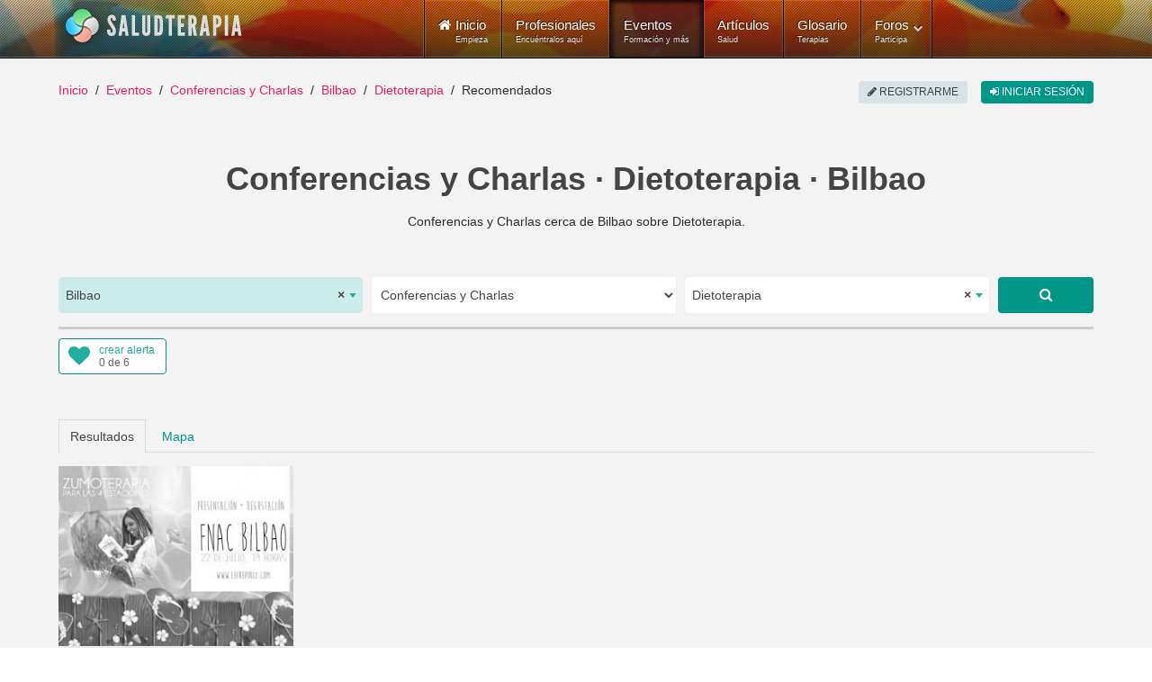

--- FILE ---
content_type: text/html; charset=utf-8
request_url: https://www.saludterapia.com/eventos.html?c=2:conferencias-charlas&l=7542:bilbao&k=dietoterapia
body_size: 11477
content:
<!DOCTYPE html>
<html xml:lang="es-es" lang="es-es" xmlns:cc="http://creativecommons.org/ns#">
<head>
            <meta name="viewport" content="width=device-width, initial-scale=1.0">
        <meta name="referrer" content="always">
    <meta name="theme-color" content="#009688">
    <link rel="icon" sizes="256x256" href="https://www.saludterapia.com/images/saludterapia/logo-256.png">

<link rel="prefetch" href="https://cdnjs.cloudflare.com/ajax/libs/jquery/3.6.3/jquery.min.js" as="script" />
<link rel="prefetch" href="https://cdnjs.cloudflare.com/ajax/libs/uikit/2.27.5/js/uikit.min.js" as="script" />
      <base href="https://www.saludterapia.com" />
  <meta http-equiv="content-type" content="text/html; charset=utf-8" />
  <meta name="robots" content="index,follow" />
  <meta name="description" content="Listado de Conferencias y Charlas que se realizan cerca de Bilbao, Vizcaya o disponibles a distancia (online) y que tratan sobre Dietoterapia." />
  <meta name="generator" content="Joomla! - Open Source Content Management" />
  <title>Conferencias y Charlas sobre Dietoterapia en Bilbao</title>
  <link href="https://www.saludterapia.com/eventos.html?c=2:conferencias-charlas&amp;l=7542:bilbao&amp;k=dietoterapia" rel="canonical" />
  <link href="/eventos.feed?c=2:conferencias-charlas&amp;l=7542&amp;k=dietoterapia&amp;limitstart=&amp;type=rss" rel="alternate" type="application/atom+xml" title="Atom 1.0" />
  <link href="/favicon.ico" rel="shortcut icon" type="image/vnd.microsoft.icon" />
  <link rel="stylesheet" href="https://cdnjs.cloudflare.com/ajax/libs/select2/4.0.5/css/select2.min.css" type="text/css" />
  <link rel="stylesheet" href="/templates/rt_lumiere/css-compiled/menu-252ebe6c05bb68b0897c046fc8f5135e.css" type="text/css" />
  <link rel="stylesheet" href="/libraries/gantry/css/grid-responsive.css" type="text/css" />
  <link rel="stylesheet" href="/templates/rt_lumiere/css-compiled/bootstrap.css" type="text/css" />
  <link rel="stylesheet" href="/templates/rt_lumiere/css-compiled/master-ef7280a032b4bfcf96470687c579cce3.css" type="text/css" />
  <link rel="stylesheet" href="/templates/rt_lumiere/css-compiled/mediaqueries.css" type="text/css" />
  <link rel="stylesheet" href="/templates/rt_lumiere/css/rt_lumiere-custom.css" type="text/css" />
  <style type="text/css">
.s-short-wide{margin-left:-125px;margin-right:-125px}.ssubs-elem{margin:0 auto;height:40px}#stopsharing .addthis_sharing_toolbox,#stopsharing #ssort,#sfilter-btn{height:47px}#stopsharing a:hover,#stopsharing a:focus,#ssort a:hover,#ssort a:active{text-decoration:none}#ssort,#sfilter-btn{display:block;float:right;list-style:none;margin:6px 0 0 0;padding:0;color:#009688;font-weight:500;height:34px;font-size:16px}#sfilter-btn{float:left}#sevents hr.slt-separator{border-top:0;border-bottom:3px solid #ccc;width:100%;margin:0 0 10px 0}.sevent.old .uk-panel-box{background-color:#e8e8e8}.sevent .simage{border:1px solid #ddd;box-sizing:border-box}.sevent.old img{-webkit-filter:grayscale(100%);filter:url("data:image/svg+xml;utf8,<svgxmlns='http://www.w3.org/2000/svg'><filterid='grayscale'><feColorMatrixtype='matrix'values='0.33330.33330.3333000.33330.33330.3333000.33330.33330.33330000010'/></filter></svg>#grayscale");filter:grayscale(100%)}.sevent .uk-text-small a,#ssug ul li a{color:#444 !important}.sevent .uk-text-small a:hover,#ssug ul li a:hover{text-decoration:underline}.uk-panel .uk-icon-play-circle-o{position:absolute;color:#fff;font-size:64px;left:0;right:0;top:50%;margin-top:-32px;text-align:center}.uk-panel .uk-icon-star-o{position:absolute;color:#fff;font-size:32px;right:10px;top:10px}#slt-map{height:700px;border:1px solid #ccc;box-sizing:border-box}.sad{position:relative;text-align:center}.sad:after{position:absolute;right:0;left:0;text-align:center;top:-14px;color:rgba(0,0,0,0.44);padding:0 0 0 10px;font-size:10px;height:10px;line-height:10px;display:block;content:"publicidad"}#sevents .pagination{margin:0;padding:0;clear:both;text-align:center;display:block;height:auto}.component-content #sevents .pagination ul{display:block;overflow:hidden}#soptions{display:block;height:44px;margin:15px 0 0;background-color:#e8e8e8}#soptions a{color:#009688}#soptions a:hover,#soptions a:active{text-decoration:underline}#ssocial{float:right;height:44px}#ssocial .addthis_toolbox{height:32px;display:inline-table;margin-top:6px}#ssocial .addthis_toolbox a,#ssocial .addthis_toolbox a:hover{color:#000}#ssocial a.sfeeds_button{padding:0 2px;line-height:1em;float:left}@media only screen and (min-width:1200px) and (max-width:1419px){.s-short-wide{margin-left:0;margin-right:0}}@media only screen and (min-width:960px) and (max-width:1199px){.s-short-wide{margin-left:0;margin-right:0}}@media(min-width:768px) and (max-width:959px){.s-short-wide{margin-left:0;margin-right:0}#ssubs-top.uk-text-center{text-align:left !important}.ssubs-large .uk-float-right.uk-margin-large-left{float:none !important;margin-left:0 !important;margin-bottom:10px !important}}@media(max-width:767px){.s-short-wide{margin-left:0;margin-right:0}#ssubs-top.uk-text-center{text-align:left !important}.ssubs-large .uk-float-right.uk-margin-large-left{float:none !important;margin-left:0 !important;margin-bottom:10px !important}#slt-sort-b{padding:0 6px}.sevent .uk-panel-teaser{display:none}.sevent.premium .uk-panel-teaser{display:block}.component-content h1,.component-content .uk-h1{font-size:28px;line-height:32px}#sevents .pagination ul li{display:none}.component-content #sevents .pagination ul li{display:none}.component-content #sevents .pagination ul li.pagination-prev,.component-content #sevents .pagination ul li.pagination-next{display:inline-block}.component-content #sevents .pagination ul li.pagination-prev span,.component-content #sevents .pagination ul li.pagination-next span{border-radius:6px;border:1px solid #cfd8dc;background-color:#cfd8dc;color:#a7c6c5;text-transform:uppercase;text-align:center;padding:8px 12px;margin:6px 10px}.component-content #sevents .pagination ul li.pagination-prev a,.component-content #sevents .pagination ul li.pagination-next a{border-radius:6px;border:1px solid #e91e63;background-color:#e91e63;color:#fff;text-transform:uppercase;text-align:center;padding:8px 12px;margin:6px 10px}.component-content #sevents .pagination ul li.pagination-prev a:hover,.component-content #sevents .pagination ul li.pagination-next a:hover,.component-content #sevents .pagination ul li.pagination-prev a:active,.component-content #sevents .pagination ul li.pagination-next a:active,.component-content #sevents .pagination ul li.pagination-prev a:focus,.component-content #sevents .pagination ul li.pagination-next a:focus{border:1px solid #d81c5c;background-color:#d81c5c}}.select2-container--saludterapia{display:block}.select2-container--saludterapia .select2-selection--single{background:#fff;border:0;height:40px}.select2-container--saludterapia .select2-selection--single .select2-selection__rendered{color:#444;line-height:40px;font-size:14px}.select2-container--saludterapia .select2-selection--single .select2-selection__arrow{height:100%;position:absolute;top:1px;right:1px;width:20px}.select2-container--saludterapia .select2-selection--single .select2-selection__arrow b{border-color:#23ada0 transparent transparent transparent;top:47%;border-style:solid;border-width:5px 4px 0 4px;height:0;left:50%;margin-left:-4px;margin-top:-2px;position:absolute;width:0}.select2-container--saludterapia .select2-selection--single .select2-selection__placeholder{color:#23ada0}.select2-container--saludterapia .select2-selection--single .select2-selection__clear{cursor:pointer;float:right;font-weight:bold}.select2-container--saludterapia .select2-results__options{max-height:200px;overflow-y:auto}.select2-container--saludterapia .select2-selection--multiple{border:1px solid #16a085}.select2-container--saludterapia .select2-selection--multiple .select2-selection__choice__remove:hover{color:#16a085;cursor:pointer}.select2-container--saludterapia .select2-selection--multiple .select2-selection__rendered{box-sizing:border-box;list-style:none;margin:0;padding:0 5px;width:100%}.select2-container--saludterapia .select2-selection--multiple .select2-selection__choice{background-color:#fff;color:#fff;border:1px solid #fff;border-radius:0;padding:3px 5px;cursor:default;float:left;margin-right:5px;margin-top:5px}.select2-container--saludterapia .select2-selection--multiple .select2-selection__choice__remove{color:#16a085;margin-right:6px;margin-left:6px;float:right}.select2-container--open .select2-dropdown--below,.select2-container--open .select2-dropdown--above{background:#fff;border:0}.select2-container--saludterapia .select2-container--focus .select2-selection--multiple{border:1px solid #16a085}.select2-container--saludterapia .select2-results__option--highlighted[aria-selected]{background:#16a085 !important;color:#fff}.select2-container--saludterapia .select2-results__option[aria-selected=true]{background:#16a085;color:#fff;opacity:.8}.select2-container--saludterapia .select2-selection--single{border-radius:5px}.select2-container--saludterapia.select2-container--open .select2-selection__arrow b{transform:rotate(180deg);-webkit-transform:rotate(180deg);-moz-transform:rotate(180deg)}.select2-container--saludterapia.select2-container--open .select2-selection--single{border-radius:5px 5px 0 0}.select2-container--saludterapia span.select2-search input{height:34px !important}.select2-container .select2-choice{border:2px solid #dce4ec;height:52px;border-radius:0;font-size:14px;text-indent:1px;-webkit-box-shadow:none;-moz-box-shadow:none;box-shadow:none;background-image:none}.select2-container .select2-choice div{border-left:2px solid #dce4ec;-webkit-border-radius:0 4px 4px 0;-moz-border-radius:0 4px 4px 0;border-radius:0 4px 4px 0;-webkit-background-clip:padding-box;-moz-background-clip:padding;background-clip:padding-box}.select2-container .select2-choice .select2-arrow{border:0;border-radius:0;background:transparent;background-image:none}.select2-container *:focus{outline:0}.select2-container.select2-drop-above .select2-choice{border-bottom-color:#dce4ec;border-radius:0}.select2-drop{margin-top:-2px;border:2px solid #dce4ec;border-top:0;border-radius:0 !important;-webkit-border-radius:0 0 6px 6px;-moz-border-radius:0 0 6px 6px;border-radius:0 0 6px 6px;-webkit-box-shadow:none;-moz-box-shadow:none;box-shadow:none}.select2-drop.select2-drop-above{margin-top:2px;border-top:2px solid #dce4ec;border-bottom:0;-webkit-border-radius:6px 6px 0 0;-moz-border-radius:6px 6px 0 0;border-radius:6px 6px 0 0;-webkit-box-shadow:none;-moz-box-shadow:none;box-shadow:none}.select2-search{margin-top:3px}.select2-search input{height:26px;border:2px solid #dce4ec}.select2-container-active .select2-choice,.select2-container-active .select2-choices{border:2px solid #dce4ec;outline:0;-webkit-box-shadow:none;-moz-box-shadow:none;box-shadow:none}.select2-dropdown-open .select2-choice{-webkit-box-shadow:none;-moz-box-shadow:none;box-shadow:none;-webkit-border-bottom-left-radius:0;-moz-border-radius-bottomleft:0;border-bottom-left-radius:0;-webkit-border-bottom-right-radius:0;-moz-border-radius-bottomright:0;border-bottom-right-radius:0}.select2-dropdown-open .select2-choice .select2-choice div{background:transparent;border-left:0;filter:none}.select2-results{padding:0;margin:4px 0 0 0}.select2-results .select2-highlighted{background:#16a085;color:#fff;border-radius:0}.select2-container-multi .select2-choices{height:auto !important;height:1%;border:2px solid #dce4ec}.select2-container-multi.select2-container-active .select2-choices{border:2px solid #dce4ec;-webkit-border-radius:6px;-moz-border-radius:6px;border-radius:6px;-webkit-box-shadow:none;-moz-box-shadow:none;box-shadow:none}#ssearch select{height:40px;border:0}#ssearch-location-widget .select2-container--saludterapia .select2-selection--single{background-color:#cbecea}.slt-subs{position:relative;display:inline-block;border-radius:4px;box-sizing:border-box;width:120px;height:40px;text-align:left;line-height:1em;background-color:#FFF;border:1px solid #009688}.slt-subs .uk-icon-heart{position:absolute;font-size:24px;width:24px;height:24px;line-height:24px;color:#23ada0;left:10px;top:6px}.slt-subs .slt-subs-action,.slt-subs .slt-subs-status{position:absolute;font-size:12px;left:44px;line-height:1em;height:12px;width:70px;font-weight:300;text-decoration:none}.slt-subs .slt-subs-action{top:6px;color:#23ada0}.slt-subs .slt-subs-status{color:#666;bottom:6px}.slt-subs:hover .slt-subs-action,.slt-subs:hover .uk-icon-heart{color:#009688}.slt-subs.slt-subscribed .uk-icon-heart{color:#ff6550}.slt-subs.slt-subscribed:hover .uk-icon-heart{color:#ff2d11}.slt-subs.slt-limit .uk-icon-heart{color:#999}.slt-subs.slt-tmpl-short{width:auto;text-align:center;padding:0 10px;background-color:#fff;font-size:14px;color:#23ada0}a.slt-subs.slt-tmpl-short:hover{color:#009688;text-decoration:none}
  </style>
  <script src="https://cdnjs.cloudflare.com/ajax/libs/mootools/1.4.5/mootools-core-full-compat.min.js" type="text/javascript"></script>
  <script src="https://cdnjs.cloudflare.com/ajax/libs/mootools-more/1.4.0.1/mootools-more-yui-compressed.min.js" type="text/javascript" defer="defer"></script>
  <script src="/media/system/js/core.js" type="text/javascript"></script>
  <script src="/libraries/gantry/js/browser-engines.js" type="text/javascript"></script>
  <script src="/templates/rt_lumiere/js/spinner.js" type="text/javascript"></script>
  <script src="/modules/mod_roknavmenu/themes/default/js/rokmediaqueries.js" type="text/javascript"></script>
  <script src="/modules/mod_roknavmenu/themes/default/js/responsive.js" type="text/javascript"></script>
  <script type="text/javascript">
window.addEvent("domready",function() {Element.prototype.hide = function() {};});
  </script>
  <meta property="fb:app_id" content="415194428663822">
    <meta property="og:title" content="Conferencias y Charlas &middot; Dietoterapia &middot; Bilbao" />
    <meta property="og:type" content="website" />
    <meta property="og:description" content="Conferencias y Charlas cerca de Bilbao sobre Dietoterapia." />
    <meta property="og:image" content="media/com_sevents/assets/images/conferencias-salud-og.jpg"><link rel="image_src" type="image/jpeg" href="/media/com_sevents/assets/images/conferencias-salud-og.jpg">
    <meta property="og:url" content="https://www.saludterapia.com/eventos.html?c=2:conferencias-charlas&amp;l=7542:bilbao&amp;k=dietoterapia" />
    <meta name="twitter:card" content="summary_large_image">
    <meta name="twitter:url" content="https://www.saludterapia.com/eventos.html?c=2:conferencias-charlas&amp;l=7542:bilbao&amp;k=dietoterapia">
    <meta name="twitter:site" content="@saludterapia">
    <meta name="twitter:title" content="Conferencias y Charlas &middot; Dietoterapia &middot; Bilbao">
    <meta name="twitter:description" content="Conferencias y Charlas cerca de Bilbao sobre Dietoterapia.">
    <meta name="twitter:image" content="media/com_sevents/assets/images/conferencias-salud-og.jpg">
    <meta name="google-site-verification" content="U7Nk5O7-3mGYVJBU9MmBU-B_6D1gw3pL3irnc954D6g"/>

<script src="https://cdnjs.cloudflare.com/ajax/libs/jquery/3.6.3/jquery.min.js"></script>

    <!-- Google Tag Manager -->
    <script>(function(w,d,s,l,i){w[l]=w[l]||[];w[l].push({'gtm.start':
                new Date().getTime(),event:'gtm.js'});var f=d.getElementsByTagName(s)[0],
            j=d.createElement(s),dl=l!='dataLayer'?'&l='+l:'';j.async=true;j.src=
            'https://www.googletagmanager.com/gtm.js?id='+i+dl;f.parentNode.insertBefore(j,f);
        })(window,document,'script','dataLayer','GTM-K6R7GR');</script>
    <!-- End Google Tag Manager -->

</head>
<body  class="logo-type-lumiere main-body-light background-type-bgimage background-bgvideo-video-file-cassandra_copyrightdownloopscom background-bgvideo-video-poster-cassandra_copyrightdownloopscom.jpg background-bgvideo-video-loop-1 background-bgvideo-video-pause-0 background-bgvideo-video-mute-0 background-bgvideo-video-mobile-0 background-bgimage-image-template-franz font-family-geneva font-size-is-default menu-type-dropdownmenu layout-mode-responsive col12">
<!-- Google Tag Manager (noscript) -->
<noscript><iframe src="https://www.googletagmanager.com/ns.html?id=GTM-K6R7GR"
                  height="0" width="0" style="display:none;visibility:hidden"></iframe></noscript>
<!-- End Google Tag Manager (noscript) -->
    <header id="rt-top-surround">
        
        							<div id="rt-bg-image"><div class="rt-bg-overlay"></div></div>
					
        
                    <div id="rt-header">
                <div class="rt-container">
                    <div class="rt-grid-4 rt-alpha">
            <div class="rt-block logo-block">
            <a href="/" title="Medicina Natural y Alternativa - Salud Terapia" id="rt-logo"></a>
        </div>
        
</div>
<div class="rt-grid-8 rt-omega">
    	<div class="rt-block menu-block">
		<div class="gf-menu-device-container"></div>
<ul class="gf-menu l1 " >
                    <li class="item101" >

            <a class="item icon subtext" href="/"  >

                                <i class="icon-home">Inicio</i><em>Empieza</em>                            </a>


                    </li>
                            <li class="item277" >

            <a class="item subtext" href="/terapeutas.html"  >

                                Profesionales<em>Encuéntralos aquí</em>                            </a>


                    </li>
                            <li class="item699 active last" >

            <a class="item subtext" href="/eventos.html"  >

                                Eventos<em>Formación y más</em>                            </a>


                    </li>
                            <li class="item240" >

            <a class="item subtext" href="/articulos.html"  >

                                Artículos<em>Salud</em>                            </a>


                    </li>
                            <li class="item191" >

            <a class="item subtext" href="/glosario.html"  >

                                Glosario<em>Terapias</em>                            </a>


                    </li>
                            <li class="item527 parent grouped" >

            <a class="item subtext" href="/foros.html"  >

                                Foros<em>Participa</em>                                <span class="border-fixer"></span>
                            </a>


            
                                    <div class="dropdown columns-1 " style="width:180px;">
                                                <span class="rt-arrow-pointer"></span>
                                                <div>
                                                <div class="column col1"  style="width:180px;">
                            <ul class="l2">
                                                                                                                    <li class="item529" >

            <a class="item" href="/foros/recientes.html"  >

                                Temas Recientes                            </a>


                    </li>
                                                                                                                                                                <li class="item535" >

            <a class="item" href="/foros/buscar.html"  >

                                Buscar                            </a>


                    </li>
                                                                                                        </ul>
                        </div>
                                                <div class="clear"></div>
                        </div>
                    </div>

                                    </li>
            </ul>		<div class="clear"></div>
	</div>
	
</div>
                    <div class="clear"></div>
                </div>
            </div>
                            </header>
    <div id="rt-drawer">
        <div class="rt-container">
                        <div class="clear"></div>
        </div>
    </div>
<div id="rt-main-container">
    <div id="rt-transition">
        <div id="rt-mainbody-surround">
                                        <div id="rt-breadcrumbs">
                    <div class="rt-container">
                        <div class="rt-grid-12 rt-alpha rt-omega">
               <div class="rt-block ">
           	<div class="module-surround">
	           		                	<div class="module-content">
	                		<ul class="uk-breadcrumb">
    <li class="uk-display-inline"><a class="uk-display-inline" href="/">Inicio</a></li><li class="uk-display-inline"><a class="uk-display-inline" href="/eventos.html">Eventos</a></li><li class="uk-display-inline"><a class="uk-display-inline" href="/eventos.html?c=2:conferencias-charlas">Conferencias y Charlas</a></li><li class="uk-display-inline"><a class="uk-display-inline" href="/eventos.html?c=2:conferencias-charlas&l=7542:bilbao">Bilbao</a></li><li class="uk-display-inline"><a class="uk-display-inline" href="/eventos.html?c=2:conferencias-charlas&l=7542:bilbao&k=dietoterapia">Dietoterapia</a></li><li class="uk-display-inline uk-active"><span class="uk-display-inline">Recomendados</span></li></ul>
<script type="application/ld+json">
{
  "@context": "http://schema.org",
  "@type": "BreadcrumbList",
  "itemListElement": [
{"@type": "ListItem","position":1,"item": {"@id": "https://www.saludterapia.com","name": "Inicio"}},{"@type": "ListItem","position":2,"item": {"@id": "https://www.saludterapia.com/eventos.html","name": "Eventos"}},{"@type": "ListItem","position":3,"item": {"@id": "https://www.saludterapia.com/eventos.html?c=2:conferencias-charlas","name": "Conferencias y Charlas"}},{"@type": "ListItem","position":4,"item": {"@id": "https://www.saludterapia.com/eventos.html?c=2:conferencias-charlas&l=7542:bilbao","name": "Bilbao"}},{"@type": "ListItem","position":5,"item": {"@id": "https://www.saludterapia.com/eventos.html?c=2:conferencias-charlas&l=7542:bilbao&k=dietoterapia","name": "Dietoterapia"}}]
}
</script>	                	</div>
                	</div>
           </div>
	
</div>
                        <div class="clear"></div>
                    </div>
                </div>
                                                <div class="rt-container">
                          
<div id="rt-main" class="mb12">
                <div class="rt-container">
                    <div class="rt-grid-12 ">
                                                						<div class="rt-block">
	                        <div id="rt-mainbody">
								<div class="component-content">
	                            	
<script type="application/ld+json">
{
"@context": "https://schema.org",
"@type": "Place",
"geo": {
"@type": "GeoCoordinates",
"latitude": "43.2637",
"longitude": "-2.93239"
},
"name": "Conferencias y Charlas &middot; Dietoterapia &middot; Bilbao"
}
</script>
    <div id="sevents" class="s-short-wide" role="main">

        <h1 class='uk-text-center uk-h1 uk-text-bold uk-margin-bottom'>Conferencias y Charlas · Dietoterapia · Bilbao</h1>

        <p class="uk-text-center uk-margin-bottom">Conferencias y Charlas cerca de Bilbao sobre Dietoterapia.</p>

        
                    <script data-cfasync="true" src="https://cdnjs.cloudflare.com/ajax/libs/select2/4.0.5/js/select2.full.min.js" defer></script>
            <div id="ssearch" class="uk-margin-large-top">

    <form id="sform"
          class="uk-margin-remove uk-form uk-form-stacked"
          role="form" action="/index.php">

        <input type="hidden" value="com_sevents" name="option">
        <input type="hidden" value="events" name="view">
        <input type="hidden" value="r" id="t" name="t">

        <div class="uk-grid uk-grid-small">

                            <div id="ssearch-location-widget" class="uk-margin-bottom uk-width-large-3-10 uk-width-medium-5-10">
                    <select id="l" name="l" class="uk-width-1-1">
                        <option></option>
                    </select>
                </div>

                <div class="uk-margin-bottom uk-width-large-3-10 uk-width-medium-5-10">

                    <select name="c" id="c" class="uk-width-1-1">
                        <option value="" >
                            Todos                        </option>

                                                    
                                                                                    <option value="1" >
                                    Cursos, Clases y Talleres                                </option>
                            
                                                                                    <option value="2"  selected="selected">
                                    Conferencias y Charlas                                </option>
                            
                                                                                    <option value="3" >
                                    Ferias y Congresos                                </option>
                            
                                                                                    <option value="8" >
                                    Eventos de otra tipología                                </option>
                            
                        
                    </select>
                </div>

                <div class="uk-margin-bottom uk-width-large-3-10 uk-width-medium-8-10">

                    <select id="k" name="k" class="uk-width-1-1">
                    </select>
                </div>


                <div class="uk-margin-bottom uk-width-large-1-10 uk-width-medium-2-10">
                    <a href="javascript:void(0);" rel="nofollow"
                       class="uk-button uk-button-large uk-button-primary uk-align-right uk-width-1-1 ssubmit"
                       title="Buscar"><i
                                class="uk-icon uk-icon-search"></i></a>
                </div>
            
        </div>

        <input type="hidden" value="" id="u"
               name="u">
        <input type="hidden" value="1" name="search">
        <input type="hidden" value="699" id="Itemid" name="Itemid">

    </form>

</div>

<script type="text/javascript">

    jQuery("#sevents").on("click", "a.ssubmit", function (e) {
        e.preventDefault();
        ssubmit();
    });

    function ssubmit() {

        showLoading(true);
        document.getElementById("sform").submit();
    }

    jQuery(window).on("load", function () {

        /*! Select2 4.0.3 | https://github.com/select2/select2/blob/master/LICENSE.md */

(function(){if(jQuery&&jQuery.fn&&jQuery.fn.select2&&jQuery.fn.select2.amd)var e=jQuery.fn.select2.amd;return e.define("select2/i18n/es",[],function(){return{errorLoading:function(){return"No se pudieron cargar los resultados"},inputTooLong:function(e){var t=e.input.length-e.maximum,n="Por favor, elimina "+t+" car";return t==1?n+="ácter":n+="acteres",n},inputTooShort:function(e){var t=e.minimum-e.input.length,n="Por favor, introduce "+t+" car";return t==1?n+="ácter":n+="acteres",n},loadingMore:function(){return"Cargando más resultados…"},maximumSelected:function(e){var t="Sólo puedes seleccionar "+e.maximum+" elemento";return e.maximum!=1&&(t+="s"),t},noResults:function(){return"No se encontraron resultados"},searching:function(){return"Buscando…"}}}),{define:e.define,require:e.require}})();        var $select_location = jQuery("#l");
        $select_location.select2({
            theme: "saludterapia",
            language: "es",
            allowClear: true,
            multiple: false,
            templateResult: formatCity,
            ajax: {
                url: "/index.php?option=com_saludterapia&view=cities&format=raw",
                dataType: "json",
                delay: 300,
                data: function (params) {
                    return {
                        q: params.term
                    };
                },
                processResults: function (data, params) {
                    return {
                        results: data
                    };
                },
                results: function (data) {
                    return {results: data};
                }
            },
            placeholder: "Elige la población",
            minimumInputLength: 3
        });

                var $option_location = jQuery("<option selected>Bilbao</option>").val(7542);
        $select_location.append($option_location).trigger('change');
        
        
        var $select_keywords = jQuery("#k");
        $select_keywords.select2({
            theme: "saludterapia",
            tags: true,
            language: "es",
            allowClear: true,
            multiple: false,
            ajax: {
                url: "/index.php?option=com_saludterapia&view=terms&format=raw",
                dataType: "json",
                delay: 250,
                data: function (params) {
                    return {
                        q: params.term
                    };
                },
                processResults: function (data, params) {
                    return {
                        results: data
                    };
                },
                results: function (data) {
                    return {results: data};
                }
            },
            placeholder: "Qué buscas...",
            minimumInputLength: 3
        });

        $select_keywords.on('select2:open', function (e) {
            var $value = $select_keywords.select2('data');
            if(Array.isArray($value) && typeof $value[0] != 'undefined') {
                var $text = $value[0].text;
                if($text) {
                    jQuery(".select2-search__field").val($text);
                }
            }
        });

        $select_keywords.on('select2:select', function (e) {
            ssubmit();
        });

        jQuery('#c').on('change', function () {
            ssubmit();
        });

                var $option_keywords = jQuery("<option selected>Dietoterapia</option>").val("dietoterapia");
        $select_keywords.append($option_keywords).trigger('change');
        
        
    });

    function formatCity(city) {

        if (!city.id) {
            return city.text;
        }

        var $formated_city = '<div>' + city.text + '</div>' +
            '<div class="uk-text-small">' + city.region + '</div>';

        return jQuery($formated_city);
    }
</script>
        <hr class='slt-separator'>


        
            <div class="uk-grid">

                <div class="uk-width-large-5-10 uk-width-medium-5-10 uk-width-1-2">
                    <div id="ssubs-top" class="uk-text-left ssubs-elem"></div>
                </div>

                <div class="uk-width-large-5-10 uk-width-medium-5-10 uk-width-1-2">
                                    </div>

            </div>

        
        
        <ul id="stab" class="uk-tab uk-margin-large-top" data-uk-tab="{connect:'#stab-content', swiping: false}">
            <li class="uk-active"><a href="/">Resultados</a></li>
                            <li><a id="map_tab" href="/">Mapa</a></li>
                    </ul>

        <ul id="stab-content" class="uk-switcher uk-margin">

            <li id="results"
                class='sresults uk-margin-top uk-position-relative uk-grid uk-grid-match data-uk-grid-match="{target:'uk-panel'}"'>

                
                
                    
                    <div class="uk-width-xlarge-1-4 uk-width-large-1-3 uk-width-medium-1-2 sevent  old">

                        <div class="uk-panel uk-panel-box uk-panel-header uk-margin-bottom">
                                                            <div class="uk-panel-teaser uk-position-relative">
                                    <a href="https://www.saludterapia.com/eventos/d/3916-zumoterapia-para-las-4-estaciones.html" title="Zumoterapia para las 4 estaciones">
                                        <img src="/images/saludterapia/usersn/8258/thumbnail/e3916-55aa587e507b83.17545580-300x230.jpg" class="uk-width-1-1"
                                             alt="Zumoterapia para las 4 estaciones">
                                                                            </a>
                                </div>
                                                        <a href="https://www.saludterapia.com/eventos/d/3916-zumoterapia-para-las-4-estaciones.html"
                               title="Zumoterapia para las 4 estaciones">
                                <h3 class="uk-panel-title uk-text-primary">Zumoterapia para las 4 estaciones</h3>
                            </a>
                            <div class="uk-text-small">Conferencia/Charla · <a href="/eventos.html?u=8258" title="Eventos de Leire Piriz">Leire Piriz</a></div>
                            <p>Presentación, charla y degustación de zumos de verano.</p>
                                                            <div class="uk-text-small">Realizado anteriormente en: <a href="/eventos.html?c=2:conferencias-charlas&amp;l=7542:bilbao&amp;k=dietoterapia" title="Conferencias y Charlas sobre Dietoterapia en Bilbao">Bilbao, Vizcaya</a></div>
                            
                        </div>

                    </div>

                    
                

            </li>
                            <li>
                    <div id="slt-map"></div>
                </li>
            
        </ul>

        
            <div class="uk-margin-large-top ssubs-large uk-width-1-1">
                <div class="uk-block uk-block-primary">
                    <div class="uk-container uk-container-center">
                        <div class="uk-float-right uk-margin-large-left">
                            <div class="uk-text-center ssubs-elem"></div>
                        </div>
                        <div class="uk-text-large uk-text-center">
                            ¿Te gustan estos eventos? Suscríbete a esta página y te notificamos gratis por correo electrónico cuando existan nuevos eventos o convocatorias con estas características.                        </div>
                    </div>

                </div>
            </div>

        


        <div class="pagination uk-margin-large-top">
            <p class="counter">
                            </p>
                    </div>

    </div>



<div class="uk-margin-large-top">
    <div class="uk-panel-header">
        <div class="uk-h4 uk-panel-title">Sugerencias de eventos</div>
    </div>
    <div id="ssug" class='uk-grid uk-grid-match data-uk-grid-match="{target:'uk-panel'}"'>
                    <div class="uk-width-xlarge-1-4 uk-width-large-1-3 uk-width-medium-1-2">
                <div class="uk-panel uk-panel-hover uk-panel-box uk-panel-header uk-margin-bottom">
                    <a href="/eventos.html?c=2:conferencias-charlas&amp;l=7554:etxebarri&amp;k=dietoterapia" title="Conferencias y Charlas sobre Dietoterapia cerca de Etxebarri">
                        <div class="uk-panel-title uk-text-primary">Etxebarri</div>
                        <div class="uk-text-small uk-text-muted">Conferencias y Charlas · Dietoterapia</div>
                    </a>
                </div>
            </div>
                    <div class="uk-width-xlarge-1-4 uk-width-large-1-3 uk-width-medium-1-2">
                <div class="uk-panel uk-panel-hover uk-panel-box uk-panel-header uk-margin-bottom">
                    <a href="/eventos.html?c=2:conferencias-charlas&amp;l=7609:sondika&amp;k=dietoterapia" title="Conferencias y Charlas sobre Dietoterapia cerca de Sondika">
                        <div class="uk-panel-title uk-text-primary">Sondika</div>
                        <div class="uk-text-small uk-text-muted">Conferencias y Charlas · Dietoterapia</div>
                    </a>
                </div>
            </div>
                    <div class="uk-width-xlarge-1-4 uk-width-large-1-3 uk-width-medium-1-2">
                <div class="uk-panel uk-panel-hover uk-panel-box uk-panel-header uk-margin-bottom">
                    <a href="/eventos.html?c=2:conferencias-charlas&amp;l=7536:basauri&amp;k=dietoterapia" title="Conferencias y Charlas sobre Dietoterapia cerca de Basauri">
                        <div class="uk-panel-title uk-text-primary">Basauri</div>
                        <div class="uk-text-small uk-text-muted">Conferencias y Charlas · Dietoterapia</div>
                    </a>
                </div>
            </div>
                    <div class="uk-width-xlarge-1-4 uk-width-large-1-3 uk-width-medium-1-2">
                <div class="uk-panel uk-panel-hover uk-panel-box uk-panel-header uk-margin-bottom">
                    <a href="/eventos.html?c=2:conferencias-charlas&amp;l=7550:erandio&amp;k=dietoterapia" title="Conferencias y Charlas sobre Dietoterapia cerca de Erandio">
                        <div class="uk-panel-title uk-text-primary">Erandio</div>
                        <div class="uk-text-small uk-text-muted">Conferencias y Charlas · Dietoterapia</div>
                    </a>
                </div>
            </div>
                    <div class="uk-width-xlarge-1-4 uk-width-large-1-3 uk-width-medium-1-2">
                <div class="uk-panel uk-panel-hover uk-panel-box uk-panel-header uk-margin-bottom">
                    <a href="/eventos.html?c=2:conferencias-charlas&amp;l=7518:alonsotegi&amp;k=dietoterapia" title="Conferencias y Charlas sobre Dietoterapia cerca de Alonsotegi">
                        <div class="uk-panel-title uk-text-primary">Alonsotegi</div>
                        <div class="uk-text-small uk-text-muted">Conferencias y Charlas · Dietoterapia</div>
                    </a>
                </div>
            </div>
                    <div class="uk-width-xlarge-1-4 uk-width-large-1-3 uk-width-medium-1-2">
                <div class="uk-panel uk-panel-hover uk-panel-box uk-panel-header uk-margin-bottom">
                    <a href="/eventos.html?c=2:conferencias-charlas&amp;l=7585:loiu&amp;k=dietoterapia" title="Conferencias y Charlas sobre Dietoterapia cerca de Loiu">
                        <div class="uk-panel-title uk-text-primary">Loiu</div>
                        <div class="uk-text-small uk-text-muted">Conferencias y Charlas · Dietoterapia</div>
                    </a>
                </div>
            </div>
                    <div class="uk-width-xlarge-1-4 uk-width-large-1-3 uk-width-medium-1-2">
                <div class="uk-panel uk-panel-hover uk-panel-box uk-panel-header uk-margin-bottom">
                    <a href="/eventos.html?c=2:conferencias-charlas&amp;l=7534:barakaldo&amp;k=dietoterapia" title="Conferencias y Charlas sobre Dietoterapia cerca de Barakaldo">
                        <div class="uk-panel-title uk-text-primary">Barakaldo</div>
                        <div class="uk-text-small uk-text-muted">Conferencias y Charlas · Dietoterapia</div>
                    </a>
                </div>
            </div>
                    <div class="uk-width-xlarge-1-4 uk-width-large-1-3 uk-width-medium-1-2">
                <div class="uk-panel uk-panel-hover uk-panel-box uk-panel-header uk-margin-bottom">
                    <a href="/eventos.html?c=2:conferencias-charlas&amp;l=7621:zamudio&amp;k=dietoterapia" title="Conferencias y Charlas sobre Dietoterapia cerca de Zamudio">
                        <div class="uk-panel-title uk-text-primary">Zamudio</div>
                        <div class="uk-text-small uk-text-muted">Conferencias y Charlas · Dietoterapia</div>
                    </a>
                </div>
            </div>
                    <div class="uk-width-xlarge-1-4 uk-width-large-1-3 uk-width-medium-1-2">
                <div class="uk-panel uk-panel-hover uk-panel-box uk-panel-header uk-margin-bottom">
                    <a href="/eventos.html?c=2:conferencias-charlas&amp;l=7544:derio&amp;k=dietoterapia" title="Conferencias y Charlas sobre Dietoterapia cerca de Derio">
                        <div class="uk-panel-title uk-text-primary">Derio</div>
                        <div class="uk-text-small uk-text-muted">Conferencias y Charlas · Dietoterapia</div>
                    </a>
                </div>
            </div>
                    <div class="uk-width-xlarge-1-4 uk-width-large-1-3 uk-width-medium-1-2">
                <div class="uk-panel uk-panel-hover uk-panel-box uk-panel-header uk-margin-bottom">
                    <a href="/eventos.html?c=2:conferencias-charlas&amp;l=1887:geldo&amp;k=dietoterapia" title="Conferencias y Charlas sobre Dietoterapia cerca de Geldo">
                        <div class="uk-panel-title uk-text-primary">Geldo</div>
                        <div class="uk-text-small uk-text-muted">Conferencias y Charlas · Dietoterapia</div>
                    </a>
                </div>
            </div>
                    <div class="uk-width-xlarge-1-4 uk-width-large-1-3 uk-width-medium-1-2">
                <div class="uk-panel uk-panel-hover uk-panel-box uk-panel-header uk-margin-bottom">
                    <a href="/eventos.html?c=2:conferencias-charlas&amp;l=7608:sestao&amp;k=dietoterapia" title="Conferencias y Charlas sobre Dietoterapia cerca de Sestao">
                        <div class="uk-panel-title uk-text-primary">Sestao</div>
                        <div class="uk-text-small uk-text-muted">Conferencias y Charlas · Dietoterapia</div>
                    </a>
                </div>
            </div>
                    <div class="uk-width-xlarge-1-4 uk-width-large-1-3 uk-width-medium-1-2">
                <div class="uk-panel uk-panel-hover uk-panel-box uk-panel-header uk-margin-bottom">
                    <a href="/eventos.html?c=2:conferencias-charlas&amp;l=7527:arrigorriaga&amp;k=dietoterapia" title="Conferencias y Charlas sobre Dietoterapia cerca de Arrigorriaga">
                        <div class="uk-panel-title uk-text-primary">Arrigorriaga</div>
                        <div class="uk-text-small uk-text-muted">Conferencias y Charlas · Dietoterapia</div>
                    </a>
                </div>
            </div>
                    <div class="uk-width-xlarge-1-4 uk-width-large-1-3 uk-width-medium-1-2">
                <div class="uk-panel uk-panel-hover uk-panel-box uk-panel-header uk-margin-bottom">
                    <a href="/eventos.html?c=2:conferencias-charlas&amp;l=7622:zaratamo&amp;k=dietoterapia" title="Conferencias y Charlas sobre Dietoterapia cerca de Zaratamo">
                        <div class="uk-panel-title uk-text-primary">Zaratamo</div>
                        <div class="uk-text-small uk-text-muted">Conferencias y Charlas · Dietoterapia</div>
                    </a>
                </div>
            </div>
                    <div class="uk-width-xlarge-1-4 uk-width-large-1-3 uk-width-medium-1-2">
                <div class="uk-panel uk-panel-hover uk-panel-box uk-panel-header uk-margin-bottom">
                    <a href="/eventos.html?c=2:conferencias-charlas&amp;l=7558:galdakao&amp;k=dietoterapia" title="Conferencias y Charlas sobre Dietoterapia cerca de Galdakao">
                        <div class="uk-panel-title uk-text-primary">Galdakao</div>
                        <div class="uk-text-small uk-text-muted">Conferencias y Charlas · Dietoterapia</div>
                    </a>
                </div>
            </div>
                    <div class="uk-width-xlarge-1-4 uk-width-large-1-3 uk-width-medium-1-2">
                <div class="uk-panel uk-panel-hover uk-panel-box uk-panel-header uk-margin-bottom">
                    <a href="/eventos.html?c=2:conferencias-charlas&amp;l=7584:lezama&amp;k=dietoterapia" title="Conferencias y Charlas sobre Dietoterapia cerca de Lezama">
                        <div class="uk-panel-title uk-text-primary">Lezama</div>
                        <div class="uk-text-small uk-text-muted">Conferencias y Charlas · Dietoterapia</div>
                    </a>
                </div>
            </div>
                    <div class="uk-width-xlarge-1-4 uk-width-large-1-3 uk-width-medium-1-2">
                <div class="uk-panel uk-panel-hover uk-panel-box uk-panel-header uk-margin-bottom">
                    <a href="/eventos.html?c=2:conferencias-charlas&amp;l=7580:leioa&amp;k=dietoterapia" title="Conferencias y Charlas sobre Dietoterapia cerca de Lejona">
                        <div class="uk-panel-title uk-text-primary">Lejona</div>
                        <div class="uk-text-small uk-text-muted">Conferencias y Charlas · Dietoterapia</div>
                    </a>
                </div>
            </div>
                    <div class="uk-width-xlarge-1-4 uk-width-large-1-3 uk-width-medium-1-2">
                <div class="uk-panel uk-panel-hover uk-panel-box uk-panel-header uk-margin-bottom">
                    <a href="/eventos.html?c=2:conferencias-charlas&amp;l=7618:valle-de-trapaga-trapagaran&amp;k=dietoterapia" title="Conferencias y Charlas sobre Dietoterapia cerca de Valle de Trápaga-Trapagaran">
                        <div class="uk-panel-title uk-text-primary">Valle de Trápaga-Trapagaran</div>
                        <div class="uk-text-small uk-text-muted">Conferencias y Charlas · Dietoterapia</div>
                    </a>
                </div>
            </div>
                    <div class="uk-width-xlarge-1-4 uk-width-large-1-3 uk-width-medium-1-2">
                <div class="uk-panel uk-panel-hover uk-panel-box uk-panel-header uk-margin-bottom">
                    <a href="/eventos.html?c=2:conferencias-charlas&amp;l=7606:portugalete&amp;k=dietoterapia" title="Conferencias y Charlas sobre Dietoterapia cerca de Portugalete">
                        <div class="uk-panel-title uk-text-primary">Portugalete</div>
                        <div class="uk-text-small uk-text-muted">Conferencias y Charlas · Dietoterapia</div>
                    </a>
                </div>
            </div>
                    <div class="uk-width-xlarge-1-4 uk-width-large-1-3 uk-width-medium-1-2">
                <div class="uk-panel uk-panel-hover uk-panel-box uk-panel-header uk-margin-bottom">
                    <a href="/eventos.html?c=2:conferencias-charlas&amp;l=7615:ugao-miraballes&amp;k=dietoterapia" title="Conferencias y Charlas sobre Dietoterapia cerca de Ugao-Miraballes">
                        <div class="uk-panel-title uk-text-primary">Ugao-Miraballes</div>
                        <div class="uk-text-small uk-text-muted">Conferencias y Charlas · Dietoterapia</div>
                    </a>
                </div>
            </div>
                    <div class="uk-width-xlarge-1-4 uk-width-large-1-3 uk-width-medium-1-2">
                <div class="uk-panel uk-panel-hover uk-panel-box uk-panel-header uk-margin-bottom">
                    <a href="/eventos.html?c=2:conferencias-charlas&amp;l=7524:arrankudiaga&amp;k=dietoterapia" title="Conferencias y Charlas sobre Dietoterapia cerca de Arrankudiaga">
                        <div class="uk-panel-title uk-text-primary">Arrankudiaga</div>
                        <div class="uk-text-small uk-text-muted">Conferencias y Charlas · Dietoterapia</div>
                    </a>
                </div>
            </div>
                    <div class="uk-width-xlarge-1-4 uk-width-large-1-3 uk-width-medium-1-2">
                <div class="uk-panel uk-panel-hover uk-panel-box uk-panel-header uk-margin-bottom">
                    <a href="/eventos.html?c=2:conferencias-charlas&amp;l=7579:laukiz&amp;k=dietoterapia" title="Conferencias y Charlas sobre Dietoterapia cerca de Laukiz">
                        <div class="uk-panel-title uk-text-primary">Laukiz</div>
                        <div class="uk-text-small uk-text-muted">Conferencias y Charlas · Dietoterapia</div>
                    </a>
                </div>
            </div>
                    <div class="uk-width-xlarge-1-4 uk-width-large-1-3 uk-width-medium-1-2">
                <div class="uk-panel uk-panel-hover uk-panel-box uk-panel-header uk-margin-bottom">
                    <a href="/eventos.html?c=2:conferencias-charlas&amp;l=7565:getxo&amp;k=dietoterapia" title="Conferencias y Charlas sobre Dietoterapia cerca de Getxo">
                        <div class="uk-panel-title uk-text-primary">Getxo</div>
                        <div class="uk-text-small uk-text-muted">Conferencias y Charlas · Dietoterapia</div>
                    </a>
                </div>
            </div>
                    <div class="uk-width-xlarge-1-4 uk-width-large-1-3 uk-width-medium-1-2">
                <div class="uk-panel uk-panel-hover uk-panel-box uk-panel-header uk-margin-bottom">
                    <a href="/eventos.html?c=2:conferencias-charlas&amp;l=7607:santurtzi&amp;k=dietoterapia" title="Conferencias y Charlas sobre Dietoterapia cerca de Santurtzi">
                        <div class="uk-panel-title uk-text-primary">Santurtzi</div>
                        <div class="uk-text-small uk-text-muted">Conferencias y Charlas · Dietoterapia</div>
                    </a>
                </div>
            </div>
                    <div class="uk-width-xlarge-1-4 uk-width-large-1-3 uk-width-medium-1-2">
                <div class="uk-panel uk-panel-hover uk-panel-box uk-panel-header uk-margin-bottom">
                    <a href="/eventos.html?c=2:conferencias-charlas&amp;l=7578:larrabetzu&amp;k=dietoterapia" title="Conferencias y Charlas sobre Dietoterapia cerca de Larrabetzu">
                        <div class="uk-panel-title uk-text-primary">Larrabetzu</div>
                        <div class="uk-text-small uk-text-muted">Conferencias y Charlas · Dietoterapia</div>
                    </a>
                </div>
            </div>
                    <div class="uk-width-xlarge-1-4 uk-width-large-1-3 uk-width-medium-1-2">
                <div class="uk-panel uk-panel-hover uk-panel-box uk-panel-header uk-margin-bottom">
                    <a href="/eventos.html?c=2:conferencias-charlas&amp;l=7560:gamiz-fika&amp;k=dietoterapia" title="Conferencias y Charlas sobre Dietoterapia cerca de Gamiz-Fika">
                        <div class="uk-panel-title uk-text-primary">Gamiz-Fika</div>
                        <div class="uk-text-small uk-text-muted">Conferencias y Charlas · Dietoterapia</div>
                    </a>
                </div>
            </div>
                    <div class="uk-width-xlarge-1-4 uk-width-large-1-3 uk-width-medium-1-2">
                <div class="uk-panel uk-panel-hover uk-panel-box uk-panel-header uk-margin-bottom">
                    <a href="/eventos.html?c=2:conferencias-charlas&amp;l=7603:ortuella&amp;k=dietoterapia" title="Conferencias y Charlas sobre Dietoterapia cerca de Ortuella">
                        <div class="uk-panel-title uk-text-primary">Ortuella</div>
                        <div class="uk-text-small uk-text-muted">Conferencias y Charlas · Dietoterapia</div>
                    </a>
                </div>
            </div>
                    <div class="uk-width-xlarge-1-4 uk-width-large-1-3 uk-width-medium-1-2">
                <div class="uk-panel uk-panel-hover uk-panel-box uk-panel-header uk-margin-bottom">
                    <a href="/eventos.html?c=2:conferencias-charlas&amp;l=7537:bedia&amp;k=dietoterapia" title="Conferencias y Charlas sobre Dietoterapia cerca de Bedia">
                        <div class="uk-panel-title uk-text-primary">Bedia</div>
                        <div class="uk-text-small uk-text-muted">Conferencias y Charlas · Dietoterapia</div>
                    </a>
                </div>
            </div>
                    <div class="uk-width-xlarge-1-4 uk-width-large-1-3 uk-width-medium-1-2">
                <div class="uk-panel uk-panel-hover uk-panel-box uk-panel-header uk-margin-bottom">
                    <a href="/eventos.html?c=2:conferencias-charlas&amp;l=7561:garai&amp;k=dietoterapia" title="Conferencias y Charlas sobre Dietoterapia cerca de Garai">
                        <div class="uk-panel-title uk-text-primary">Garai</div>
                        <div class="uk-text-small uk-text-muted">Conferencias y Charlas · Dietoterapia</div>
                    </a>
                </div>
            </div>
                    <div class="uk-width-xlarge-1-4 uk-width-large-1-3 uk-width-medium-1-2">
                <div class="uk-panel uk-panel-hover uk-panel-box uk-panel-header uk-margin-bottom">
                    <a href="/eventos.html?c=2:conferencias-charlas&amp;l=7562:gatika&amp;k=dietoterapia" title="Conferencias y Charlas sobre Dietoterapia cerca de Gatika">
                        <div class="uk-panel-title uk-text-primary">Gatika</div>
                        <div class="uk-text-small uk-text-muted">Conferencias y Charlas · Dietoterapia</div>
                    </a>
                </div>
            </div>
                    <div class="uk-width-xlarge-1-4 uk-width-large-1-3 uk-width-medium-1-2">
                <div class="uk-panel uk-panel-hover uk-panel-box uk-panel-header uk-margin-bottom">
                    <a href="/eventos.html?c=2:conferencias-charlas&amp;l=7595:mungia&amp;k=dietoterapia" title="Conferencias y Charlas sobre Dietoterapia cerca de Mungia">
                        <div class="uk-panel-title uk-text-primary">Mungia</div>
                        <div class="uk-text-small uk-text-muted">Conferencias y Charlas · Dietoterapia</div>
                    </a>
                </div>
            </div>
                    <div class="uk-width-xlarge-1-4 uk-width-large-1-3 uk-width-medium-1-2">
                <div class="uk-panel uk-panel-hover uk-panel-box uk-panel-header uk-margin-bottom">
                    <a href="/eventos.html?c=2:conferencias-charlas&amp;l=7538:berango&amp;k=dietoterapia" title="Conferencias y Charlas sobre Dietoterapia cerca de Berango">
                        <div class="uk-panel-title uk-text-primary">Berango</div>
                        <div class="uk-text-small uk-text-muted">Conferencias y Charlas · Dietoterapia</div>
                    </a>
                </div>
            </div>
                    <div class="uk-width-xlarge-1-4 uk-width-large-1-3 uk-width-medium-1-2">
                <div class="uk-panel uk-panel-hover uk-panel-box uk-panel-header uk-margin-bottom">
                    <a href="/eventos.html?c=2:conferencias-charlas&amp;l=7521:arakaldo&amp;k=dietoterapia" title="Conferencias y Charlas sobre Dietoterapia cerca de Arakaldo">
                        <div class="uk-panel-title uk-text-primary">Arakaldo</div>
                        <div class="uk-text-small uk-text-muted">Conferencias y Charlas · Dietoterapia</div>
                    </a>
                </div>
            </div>
            </div>
</div>
        <script data-cfasync="true" type="text/javascript">
            jQuery(document).ready(function () {

                subs_upd();

                jQuery(".ssubs-elem").on("click", "a.slt-subs.slt-subscribed", function (e) {
                    e.preventDefault();
                    showLoading(1);
                    jQuery.ajax({
                        url: "/index.php?option=com_saludterapia&task=unsubscribe&format=raw",
                        type: "POST",
                        data: {params: "Tzo5OiJKUmVnaXN0cnkiOjE6e3M6NzoiACoAZGF0YSI7Tzo4OiJzdGRDbGFzcyI6NTp7czo0OiJ0eXBlIjtpOjE7czoxOiJjIjtpOjI7czoxOiJsIjtpOjc1NDI7czoxOiJ1IjtpOjA7czoxOiJrIjtzOjEyOiJkaWV0b3RlcmFwaWEiO319"},
                        cache: false,
                        dataType: "json"
                    }).done(function (data) {
                        subs_upd();
                    }).fail(function () {
                        jQuery(".ssubs-elem").empty();
                        showLoading(0);
                    });
                });

                jQuery(".ssubs-elem").on("click", "a.slt-subs.slt-unsubscribed", function (e) {
                    e.preventDefault();
                    showLoading(1);
                    jQuery.ajax({
                        url: "/index.php?option=com_saludterapia&task=subscribe&format=raw",
                        type: "POST",
                        data: {params: "Tzo5OiJKUmVnaXN0cnkiOjE6e3M6NzoiACoAZGF0YSI7Tzo4OiJzdGRDbGFzcyI6NTp7czo0OiJ0eXBlIjtpOjE7czoxOiJjIjtpOjI7czoxOiJsIjtpOjc1NDI7czoxOiJ1IjtpOjA7czoxOiJrIjtzOjEyOiJkaWV0b3RlcmFwaWEiO319"},
                        cache: false,
                        dataType: "json"
                    }).done(function (data) {
                        subs_upd();
                    }).fail(function () {
                        jQuery(".ssubs-elem").empty();
                        showLoading(0);
                    });
                });

                function subs_upd() {
                    jQuery.ajax({
                        url: "/index.php?option=com_saludterapia&view=subscription&format=raw",
                        type: "POST",
                        data: {params: "Tzo5OiJKUmVnaXN0cnkiOjE6e3M6NzoiACoAZGF0YSI7Tzo4OiJzdGRDbGFzcyI6NTp7czo0OiJ0eXBlIjtpOjE7czoxOiJjIjtpOjI7czoxOiJsIjtpOjc1NDI7czoxOiJ1IjtpOjA7czoxOiJrIjtzOjEyOiJkaWV0b3RlcmFwaWEiO319", return: "aHR0cHMlM0ElMkYlMkZ3d3cuc2FsdWR0ZXJhcGlhLmNvbSUyRmV2ZW50b3MuaHRtbCUzRmMlM0QyJTNBY29uZmVyZW5jaWFzLWNoYXJsYXMlMjZsJTNENzU0MiUzQWJpbGJhbyUyNmslM0RkaWV0b3RlcmFwaWE="},
                        cache: false,
                        dataType: "json"
                    }).done(function (data) {
                        jQuery(".ssubs-elem").filter(function () {
                            return jQuery(this).data('template') == undefined;
                        }).empty().append(data.html).fadeIn();

                        jQuery(".ssubs-elem[data-template='short']").empty().append(data.short).fadeIn();
                        showLoading(0);

                    }).fail(function () {
                        jQuery(".ssubs-elem").empty();
                        showLoading(0);
                    });
                }

            });
        </script>

        
    <script type="text/javascript">

        jQuery.cachedScript = function (url, options) {
            options = $.extend(options || {}, {
                dataType: "script",
                cache: true,
                url: url
            });
            return jQuery.ajax(options);
        };

        jQuery.cachedScript("https://www.saludterapia.com/libraries/saludterapia/gmapsv3/markercluster/markerclusterer.min.js");

        var map_initialized, map_loaded = false, map, markers, markerCluster;

        function mapLoaded() {
            map_loaded = true;
            ;
            initMap();
        }

        function loadMapJS() {
            if (!map_loaded) {
                jQuery.cachedScript("https://maps.googleapis.com/maps/api/js?key=AIzaSyCLUjP1dK03A2G-QY5-W-JoDESK1BToBfI&libraries=geometry&language=es&callback=mapLoaded");
                return false;
            }
        }

        function initCluster() {
            markerCluster = new MarkerClusterer(map, markers,
                {
                    imagePath: 'https://www.saludterapia.com/libraries/saludterapia/gmapsv3/markercluster/m'
                });
        }

        jQuery("#sevents").on("click", "a#map_tab", function (e) {
            if (!map_loaded) {
                loadMapJS();
            }
        });

        function initMap() {

            if (!map_initialized) {

                showLoading(true);

                map = new google.maps.Map(document.getElementById('slt-map'), {
                    zoom: 9,
                    center: {
                        lat: 43.2637,
                        lng: -2.93239},
                    disableDefaultUI: true,
                    zoomControl: true
                });


                var cityCircle = new google.maps.Circle({
                    strokeColor: '#0038FF',
                    strokeOpacity: 0.8,
                    strokeWeight: 2,
                    fillColor: '#CBE7FF',
                    fillOpacity: 0.15,
                    map: map,
                    center: {
                        lat: 43.2637,
                        lng: -2.93239},
                    radius: 50 * 1000
                });

                google.maps.Circle.prototype.contains = function (latLng) {
                    return this.getBounds().contains(latLng) && google.maps.geometry.spherical.computeDistanceBetween(this.getCenter(), latLng) <= this.getRadius();
                };

                map.fitBounds(cityCircle.getBounds());

                markers = [];

                
                if (markers.length > 10) {
                    map.fitBounds(bounds);
                    map.panToBounds(bounds);

                }

                if (markers.length > 2) {

                    // Limit the zoom level
                    google.maps.event.addListener(map, 'zoom_changed', function () {
                        if (map.getZoom() < 9) {
                            map.setZoom(9);
                        }
                        if (map.getZoom() > 20) {
                            map.setZoom(20);
                        }
                    });
                }


                map_initialized = true;
                showLoading(false);
            } else if (map_initialized) {
                google.maps.event.trigger(map, 'resize');
                showLoading(false);
            }
        }
    </script>


								</div>
	                        </div>
						</div>
                                                                    </div>
                                        <div class="clear"></div>
                </div>
            </div>
            </div>
                                            </div>
    </div>
                <footer id="rt-footer-surround">
                                        <div id="rt-copyright">
                    <div class="rt-container">
                        <div class="rt-grid-12 rt-alpha rt-omega">
               <div class="rt-block ">
           	<div class="module-surround">
	           		                	<div class="module-content">
	                		<div id="sfooter" class="uk-grid uk-margin-top uk-margin-bottom">
    <div class="uk-width-medium-1-4">
        <div class="uk-panel uk-margin-bottom">
            <h3 class="uk-h5">Profesionales</h3>
            <hr>
            <ul>
                <li><a href="https://www.saludterapia.com/terapeutas.html" target="_self">Buscador general</a></li>
                <li><a href="https://www.saludterapia.com/terapeutas/madrid.html" target="_self">En Madrid</a></li>
                <li><a href="https://www.saludterapia.com/terapeutas/barcelona.html" target="_self">En Barcelona</a></li>
                <li><a href="https://www.saludterapia.com/terapeutas/valencia.html" target="_self">En Valencia</a></li>
                <li><a href="https://www.saludterapia.com/terapeutas/sevilla.html" target="_self">En Sevilla</a></li>
                <li><a href="https://www.saludterapia.com/terapeutas/zaragoza.html" target="_self">En Zaragoza</a></li>
                <li><a href="https://www.saludterapia.com/terapeutas/malaga.html" target="_self">En Málaga</a></li>
                <li><a href="https://www.saludterapia.com/terapeutas.html?view=listing&t=f&m=t" target="_self">Por terapias - local fijo</a></li>
                <li><a href="https://www.saludterapia.com/terapeutas.html?view=listing&t=f&m=s" target="_self">Por tratamientos - local fijo</a></li>
                <li><a href="https://www.saludterapia.com/terapeutas.html?view=listing&t=d&m=t" target="_self">Por terapias - a domicilio</a></li>
                <li><a href="https://www.saludterapia.com/terapeutas.html?view=listing&t=d&m=s" target="_self">Por tratamientos - a domicilio</a></li>
            </ul>
        </div>
    </div>

    <div class="uk-width-medium-1-4">
        <div class="uk-panel uk-panel-header uk-margin-bottom">
            <h3 class="uk-h5">Eventos</h3>
            <hr>
            <ul>
                <li><a href="https://www.saludterapia.com/eventos.html" target="_self">Todos los eventos</a></li>
                <li><a href="https://www.saludterapia.com/eventos.html?c=1:cursos-talleres" target="_self">Cursos y talleres</a></li>
                <li><a href="https://www.saludterapia.com/eventos.html?c=2:conferencias-charlas" target="_self">Conferencias y charlas</a></li>
                <li><a href="https://www.saludterapia.com/eventos.html?c=3:ferias-congresos" target="_self">Ferias y congresos</a></li>
                <li><a href="https://www.saludterapia.com/eventos.html?c=1:cursos-talleres&amp;l=4392:madrid" target="_self">Cursos en Madrid</a></li>
                <li><a href="https://www.saludterapia.com/eventos.html?c=1:cursos-talleres&amp;l=899:barcelona" target="_self">Cursos en Barcelona</a></li>
                <li><a href="https://www.saludterapia.com/eventos.html?c=1:cursos-talleres&amp;l=7270:valencia" target="_self">Cursos en Valencia</a></li>
                <li><a href="https://www.saludterapia.com/eventos.html?c=1:cursos-talleres&amp;l=6199:sevilla" target="_self">Cursos en Sevilla</a></li>
                <li><a href="https://www.saludterapia.com/eventos.html?c=1:cursos-talleres&amp;l=8168:zaragoza" target="_self">Cursos en Zaragoza</a></li>
                <li><a href="https://www.saludterapia.com/eventos.html?c=1:cursos-talleres&amp;l=4560:malaga" target="_self">Cursos en Málaga</a></li>
                <li><a href="https://www.saludterapia.com/eventos.html?c=1:cursos-talleres&amp;l=4625:murcia" target="_self">Cursos en Murcia</a></li>
            </ul>
        </div>
    </div>


    <div class="uk-width-medium-1-4">
        <div class="uk-panel uk-panel-header uk-margin-bottom">
            <h3 class="uk-h5">Artículos</h3>
            <hr>
            <ul>
                <li><a href="https://www.saludterapia.com/articulos/alimentación.html" target="_self">Alimentación</a></li>
                <li><a href="https://www.saludterapia.com/articulos/animales.html" target="_self">Animales</a></li>
                <li><a href="https://www.saludterapia.com/articulos/bebés.html" target="_self">Bebés</a></li>
                <li><a href="https://www.saludterapia.com/articulos/belleza.html" target="_self">Belleza</a></li>
                <li><a href="https://www.saludterapia.com/articulos/deporte.html" target="_self">Deporte</a></li>
                <li><a href="https://www.saludterapia.com/articulos/embarazo.html" target="_self">Embarazo</a></li>
                <li><a href="https://www.saludterapia.com/articulos/enfermedades.html" target="_self">Enfermedades</a></li>
                <li><a href="https://www.saludterapia.com/articulos/motivación.html" target="_self">Motivación</a></li>
                <li><a href="https://www.saludterapia.com/articulos/niños.html" target="_self">Niños</a></li>
                <li><a href="https://www.saludterapia.com/articulos/personas%20mayores.html" target="_self">Personas Mayores</a></li>
                <li><a href="https://www.saludterapia.com/articulos/psicología.html" target="_self">Psicología</a></li>
                <li><a href="https://www.saludterapia.com/articulos/relaciones%20personales.html" target="_self">Relaciones Personales</a></li>
                <li><a href="https://www.saludterapia.com/articulos/remedios%20caseros.html" target="_self">Remedios Caseros</a></li>
                <li><a href="https://www.saludterapia.com/articulos.html" target="_self">Todos los artículos</a></li>
            </ul>
        </div>
    </div>

    <div class="uk-width-medium-1-4">
        <div class="uk-panel uk-panel-header uk-margin-bottom">
            <h3 class="uk-h5">Glosario de Terapias</h3>
            <hr>
            <ul>
                <li><a href="https://www.saludterapia.com/glosario/c/17-desarrollo-personal.html" target="_self">Desarrollo personal</a></li>
                <li><a href="https://www.saludterapia.com/glosario/c/20-masajes.html" target="_self">Masajes</a></li>
                <li><a href="https://www.saludterapia.com/glosario/c/24-terapias-corporales.html" target="_self">Terapias corporales</a></li>
                <li><a href="https://www.saludterapia.com/glosario/c/18-terapias-cuerpo-mente.html" target="_self">Terapias cuerpo-mente</a></li>
                <li><a href="https://www.saludterapia.com/glosario/c/25-terapias-energeticas.html" target="_self">Terapias energéticas y vibracionales</a></li>
                <li><a href="https://www.saludterapia.com/glosario/c/23-terapias-con-flores-o-plantas.html" target="_self">Terapias florales o con plantas</a></li>
                <li><a href="https://www.saludterapia.com/glosario/c/21-terapias-manuales.html" target="_self">Terapias manuales</a></li>
                <li><a href="https://www.saludterapia.com/glosario/c/26-terapias-medicas.html" target="_self">Terapias médicas</a></li>
                <li><a href="https://www.saludterapia.com/glosario/c/19-terapias-psicologicas.html" target="_self">Terapias psicológicas</a></li>
                <li><a href="https://www.saludterapia.com/glosario/c/22-tecnicas-de-spa.html" target="_self">Técnicas de SPA y balnearios</a></li>
                <li><a href="https://www.saludterapia.com/glosario/c/27-otras-tecnicas-terapias.html" target="_self">Otras terapias</a></li>
                <li><a href="https://www.saludterapia.com/glosario.html" target="_self">Todas las categorías</a></li>

            </ul>
        </div>
    </div>

    <div class="uk-flex uk-flex-bottom uk-width-1-1">

        <div class="uk-width-1-4">
            <div class="uk-panel uk-panel-header">
                <h3 class="uk-h5">Acerca</h3>
                <hr>
                <ul>
                    <li><a href="https://www.saludterapia.com/sobre-saludterapia.html" target="_self" rel="nofollow">Sobre Saludterapia</a></li>
                    <li><a href="/registro.html" target="_self" rel="nofollow">Darse de alta</a></li>
                    <li><a href="https://www.saludterapia.com/terminos.html" target="_self" rel="nofollow">Términos y condiciones</a></li>
                    <li><a href="/recuperar-contrasena.html" target="_self" rel="nofollow">Recuperar contraseña</a></li>
                    <li><a href="https://www.saludterapia.com/contactar.html" target="_self" rel="nofollow">Contáctanos</a></li>
                </ul>
            </div>
        </div>

        <div class="uk-width-2-4 uk-text-center">
            Copyright (C) · Saludterapia        </div>

        <div class="uk-width-1-4 uk-text-right">
            <a href="https://www.facebook.com/saludterapia" title="Saludterapia en Facebook" target="_blank" class="uk-icon-button uk-icon-facebook"></a>
            <a href="https://twitter.com/saludterapia" title="Saludterapia en Twitter" target="_blank" class="uk-icon-button uk-icon-twitter"></a>
            <a href="https://www.linkedin.com/company/saludterapia" title="Saludterapia en LinkedIn" target="_blank" class="uk-icon-button uk-icon-linkedin"></a>
            <a href="https://www.pinterest.es/saludterapia" title="Saludterapia en Pinterest" target="_blank" class="uk-icon-button uk-icon-pinterest"></a>
        </div>

    </div>

</div>	                	</div>
                	</div>
           </div>
	
</div>
                        <div class="clear"></div>
                    </div>
                </div>
                    </footer>
        </div>
<script src="https://cdnjs.cloudflare.com/ajax/libs/uikit/2.27.5/js/uikit.min.js"></script>
<script src="https://cdnjs.cloudflare.com/ajax/libs/uikit/2.27.5/js/components/lightbox.min.js" defer="defer"></script>
<script src="https://cdnjs.cloudflare.com/ajax/libs/uikit/2.27.5/js/components/slider.min.js" defer="defer"></script>
<script src="https://cdnjs.cloudflare.com/ajax/libs/uikit/2.27.5/js/components/slideset.min.js" defer="defer"></script>

            <script type="text/javascript">
                jQuery("#rt-breadcrumbs > div.rt-container > div.rt-grid-12").prepend("<div class=\"rt-block slbar-options uk-float-right uk-hidden-small\" style=\"z-index:1;position:relative;\"></div>");
                jQuery(".rt-block.slbar-options").append('<a rel="nofollow" class="uk-button uk-button-small" href="/registro.html?return=aHR0cHMlM0ElMkYlMkZ3d3cuc2FsdWR0ZXJhcGlhLmNvbSUyRmV2ZW50b3MuaHRtbCUzRmMlM0QyJTNBY29uZmVyZW5jaWFzLWNoYXJsYXMlMjZsJTNENzU0MiUzQWJpbGJhbyUyNmslM0RkaWV0b3RlcmFwaWE="><i class="uk-icon-pencil"></i> Registrarme</a>');
                jQuery(".rt-block.slbar-options").append('<a rel="nofollow" class="uk-button uk-button-small uk-button-primary uk-margin-left" href="/entrar.html?return=aHR0cHMlM0ElMkYlMkZ3d3cuc2FsdWR0ZXJhcGlhLmNvbSUyRmV2ZW50b3MuaHRtbCUzRmMlM0QyJTNBY29uZmVyZW5jaWFzLWNoYXJsYXMlMjZsJTNENzU0MiUzQWJpbGJhbyUyNmslM0RkaWV0b3RlcmFwaWE="><i class="uk-icon-sign-in"></i> Iniciar sesión</a>');
            </script>

            <script defer src="https://static.cloudflareinsights.com/beacon.min.js/vcd15cbe7772f49c399c6a5babf22c1241717689176015" integrity="sha512-ZpsOmlRQV6y907TI0dKBHq9Md29nnaEIPlkf84rnaERnq6zvWvPUqr2ft8M1aS28oN72PdrCzSjY4U6VaAw1EQ==" data-cf-beacon='{"version":"2024.11.0","token":"429ff37d6c2b4a12b6b5a4064461e182","r":1,"server_timing":{"name":{"cfCacheStatus":true,"cfEdge":true,"cfExtPri":true,"cfL4":true,"cfOrigin":true,"cfSpeedBrain":true},"location_startswith":null}}' crossorigin="anonymous"></script>
</body>
</html>


--- FILE ---
content_type: text/html; charset=utf-8
request_url: https://www.saludterapia.com/index.php?option=com_saludterapia&view=subscription&format=raw
body_size: -104
content:
{"html":"<a href=\"https:\/\/www.saludterapia.com\/entrar.html?return=aHR0cHMlM0ElMkYlMkZ3d3cuc2FsdWR0ZXJhcGlhLmNvbSUyRmV2ZW50b3MuaHRtbCUzRmMlM0QyJTNBY29uZmVyZW5jaWFzLWNoYXJsYXMlMjZsJTNENzU0MiUzQWJpbGJhbyUyNmslM0RkaWV0b3RlcmFwaWE=\" class=\"slt-subs slt-login\" rel=\"nofollow\">\n<div class=\"uk-icon-heart\"><\/div>\n<div class=\"slt-subs-action\">crear alerta<\/div>\n<div class=\"slt-subs-status\">0 de 6<\/div>\n<\/a>","short":"<a href=\"https:\/\/www.saludterapia.com\/entrar.html?return=aHR0cHMlM0ElMkYlMkZ3d3cuc2FsdWR0ZXJhcGlhLmNvbSUyRmV2ZW50b3MuaHRtbCUzRmMlM0QyJTNBY29uZmVyZW5jaWFzLWNoYXJsYXMlMjZsJTNENzU0MiUzQWJpbGJhbyUyNmslM0RkaWV0b3RlcmFwaWE=\" class=\"slt-subs slt-tmpl-short slt-login\" rel=\"nofollow\">\nSeguir<\/a>"}